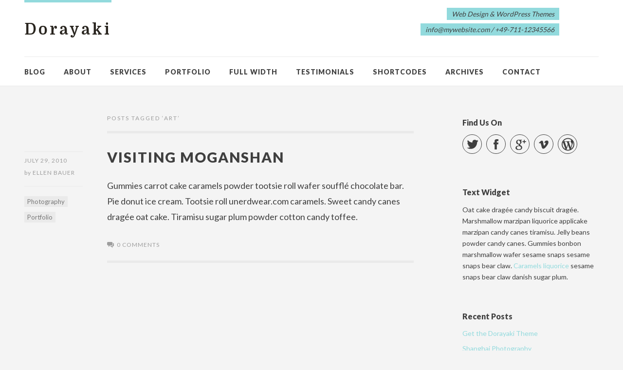

--- FILE ---
content_type: text/html; charset=UTF-8
request_url: https://themes.elmastudio.de/dorayaki/tag/art/
body_size: 7849
content:
<!DOCTYPE html>
<html id="doc" class="no-js" lang="en-US">
<head>
<meta charset="UTF-8" />
<meta name="viewport" content="width=device-width,initial-scale=1">
<link rel="profile" href="http://gmpg.org/xfn/11" />
<link rel="shortcut icon" type="image/ico" href="https://themes.elmastudio.de/dorayaki/wp-content/themes/dorayaki/favicon.ico" />
<link rel="apple-touch-icon" href="https://themes.elmastudio.de/dorayaki/files/2013/07/apple-touch-icon.png" />
<title>Art &#8211; Dorayaki</title>
<meta name='robots' content='noindex, nofollow' />
<link rel='dns-prefetch' href='//fonts.googleapis.com' />
<link rel="alternate" type="application/rss+xml" title="Dorayaki &raquo; Feed" href="https://themes.elmastudio.de/dorayaki/feed/" />
<link rel="alternate" type="application/rss+xml" title="Dorayaki &raquo; Comments Feed" href="https://themes.elmastudio.de/dorayaki/comments/feed/" />
<link rel="alternate" type="application/rss+xml" title="Dorayaki &raquo; Art Tag Feed" href="https://themes.elmastudio.de/dorayaki/tag/art/feed/" />
<script type="text/javascript">
/* <![CDATA[ */
window._wpemojiSettings = {"baseUrl":"https:\/\/s.w.org\/images\/core\/emoji\/14.0.0\/72x72\/","ext":".png","svgUrl":"https:\/\/s.w.org\/images\/core\/emoji\/14.0.0\/svg\/","svgExt":".svg","source":{"concatemoji":"https:\/\/themes.elmastudio.de\/dorayaki\/wp-includes\/js\/wp-emoji-release.min.js?ver=6.4.7"}};
/*! This file is auto-generated */
!function(i,n){var o,s,e;function c(e){try{var t={supportTests:e,timestamp:(new Date).valueOf()};sessionStorage.setItem(o,JSON.stringify(t))}catch(e){}}function p(e,t,n){e.clearRect(0,0,e.canvas.width,e.canvas.height),e.fillText(t,0,0);var t=new Uint32Array(e.getImageData(0,0,e.canvas.width,e.canvas.height).data),r=(e.clearRect(0,0,e.canvas.width,e.canvas.height),e.fillText(n,0,0),new Uint32Array(e.getImageData(0,0,e.canvas.width,e.canvas.height).data));return t.every(function(e,t){return e===r[t]})}function u(e,t,n){switch(t){case"flag":return n(e,"\ud83c\udff3\ufe0f\u200d\u26a7\ufe0f","\ud83c\udff3\ufe0f\u200b\u26a7\ufe0f")?!1:!n(e,"\ud83c\uddfa\ud83c\uddf3","\ud83c\uddfa\u200b\ud83c\uddf3")&&!n(e,"\ud83c\udff4\udb40\udc67\udb40\udc62\udb40\udc65\udb40\udc6e\udb40\udc67\udb40\udc7f","\ud83c\udff4\u200b\udb40\udc67\u200b\udb40\udc62\u200b\udb40\udc65\u200b\udb40\udc6e\u200b\udb40\udc67\u200b\udb40\udc7f");case"emoji":return!n(e,"\ud83e\udef1\ud83c\udffb\u200d\ud83e\udef2\ud83c\udfff","\ud83e\udef1\ud83c\udffb\u200b\ud83e\udef2\ud83c\udfff")}return!1}function f(e,t,n){var r="undefined"!=typeof WorkerGlobalScope&&self instanceof WorkerGlobalScope?new OffscreenCanvas(300,150):i.createElement("canvas"),a=r.getContext("2d",{willReadFrequently:!0}),o=(a.textBaseline="top",a.font="600 32px Arial",{});return e.forEach(function(e){o[e]=t(a,e,n)}),o}function t(e){var t=i.createElement("script");t.src=e,t.defer=!0,i.head.appendChild(t)}"undefined"!=typeof Promise&&(o="wpEmojiSettingsSupports",s=["flag","emoji"],n.supports={everything:!0,everythingExceptFlag:!0},e=new Promise(function(e){i.addEventListener("DOMContentLoaded",e,{once:!0})}),new Promise(function(t){var n=function(){try{var e=JSON.parse(sessionStorage.getItem(o));if("object"==typeof e&&"number"==typeof e.timestamp&&(new Date).valueOf()<e.timestamp+604800&&"object"==typeof e.supportTests)return e.supportTests}catch(e){}return null}();if(!n){if("undefined"!=typeof Worker&&"undefined"!=typeof OffscreenCanvas&&"undefined"!=typeof URL&&URL.createObjectURL&&"undefined"!=typeof Blob)try{var e="postMessage("+f.toString()+"("+[JSON.stringify(s),u.toString(),p.toString()].join(",")+"));",r=new Blob([e],{type:"text/javascript"}),a=new Worker(URL.createObjectURL(r),{name:"wpTestEmojiSupports"});return void(a.onmessage=function(e){c(n=e.data),a.terminate(),t(n)})}catch(e){}c(n=f(s,u,p))}t(n)}).then(function(e){for(var t in e)n.supports[t]=e[t],n.supports.everything=n.supports.everything&&n.supports[t],"flag"!==t&&(n.supports.everythingExceptFlag=n.supports.everythingExceptFlag&&n.supports[t]);n.supports.everythingExceptFlag=n.supports.everythingExceptFlag&&!n.supports.flag,n.DOMReady=!1,n.readyCallback=function(){n.DOMReady=!0}}).then(function(){return e}).then(function(){var e;n.supports.everything||(n.readyCallback(),(e=n.source||{}).concatemoji?t(e.concatemoji):e.wpemoji&&e.twemoji&&(t(e.twemoji),t(e.wpemoji)))}))}((window,document),window._wpemojiSettings);
/* ]]> */
</script>
<link rel='stylesheet' id='responsive-slider-css' href='https://themes.elmastudio.de/dorayaki/wp-content/plugins/responsive-slider/css/responsive-slider.css?ver=0.1' type='text/css' media='all' />
<style id='wp-emoji-styles-inline-css' type='text/css'>

	img.wp-smiley, img.emoji {
		display: inline !important;
		border: none !important;
		box-shadow: none !important;
		height: 1em !important;
		width: 1em !important;
		margin: 0 0.07em !important;
		vertical-align: -0.1em !important;
		background: none !important;
		padding: 0 !important;
	}
</style>
<link rel='stylesheet' id='wp-block-library-css' href='https://themes.elmastudio.de/dorayaki/wp-includes/css/dist/block-library/style.min.css?ver=6.4.7' type='text/css' media='all' />
<style id='wp-block-library-theme-inline-css' type='text/css'>
.wp-block-audio figcaption{color:#555;font-size:13px;text-align:center}.is-dark-theme .wp-block-audio figcaption{color:hsla(0,0%,100%,.65)}.wp-block-audio{margin:0 0 1em}.wp-block-code{border:1px solid #ccc;border-radius:4px;font-family:Menlo,Consolas,monaco,monospace;padding:.8em 1em}.wp-block-embed figcaption{color:#555;font-size:13px;text-align:center}.is-dark-theme .wp-block-embed figcaption{color:hsla(0,0%,100%,.65)}.wp-block-embed{margin:0 0 1em}.blocks-gallery-caption{color:#555;font-size:13px;text-align:center}.is-dark-theme .blocks-gallery-caption{color:hsla(0,0%,100%,.65)}.wp-block-image figcaption{color:#555;font-size:13px;text-align:center}.is-dark-theme .wp-block-image figcaption{color:hsla(0,0%,100%,.65)}.wp-block-image{margin:0 0 1em}.wp-block-pullquote{border-bottom:4px solid;border-top:4px solid;color:currentColor;margin-bottom:1.75em}.wp-block-pullquote cite,.wp-block-pullquote footer,.wp-block-pullquote__citation{color:currentColor;font-size:.8125em;font-style:normal;text-transform:uppercase}.wp-block-quote{border-left:.25em solid;margin:0 0 1.75em;padding-left:1em}.wp-block-quote cite,.wp-block-quote footer{color:currentColor;font-size:.8125em;font-style:normal;position:relative}.wp-block-quote.has-text-align-right{border-left:none;border-right:.25em solid;padding-left:0;padding-right:1em}.wp-block-quote.has-text-align-center{border:none;padding-left:0}.wp-block-quote.is-large,.wp-block-quote.is-style-large,.wp-block-quote.is-style-plain{border:none}.wp-block-search .wp-block-search__label{font-weight:700}.wp-block-search__button{border:1px solid #ccc;padding:.375em .625em}:where(.wp-block-group.has-background){padding:1.25em 2.375em}.wp-block-separator.has-css-opacity{opacity:.4}.wp-block-separator{border:none;border-bottom:2px solid;margin-left:auto;margin-right:auto}.wp-block-separator.has-alpha-channel-opacity{opacity:1}.wp-block-separator:not(.is-style-wide):not(.is-style-dots){width:100px}.wp-block-separator.has-background:not(.is-style-dots){border-bottom:none;height:1px}.wp-block-separator.has-background:not(.is-style-wide):not(.is-style-dots){height:2px}.wp-block-table{margin:0 0 1em}.wp-block-table td,.wp-block-table th{word-break:normal}.wp-block-table figcaption{color:#555;font-size:13px;text-align:center}.is-dark-theme .wp-block-table figcaption{color:hsla(0,0%,100%,.65)}.wp-block-video figcaption{color:#555;font-size:13px;text-align:center}.is-dark-theme .wp-block-video figcaption{color:hsla(0,0%,100%,.65)}.wp-block-video{margin:0 0 1em}.wp-block-template-part.has-background{margin-bottom:0;margin-top:0;padding:1.25em 2.375em}
</style>
<style id='classic-theme-styles-inline-css' type='text/css'>
/*! This file is auto-generated */
.wp-block-button__link{color:#fff;background-color:#32373c;border-radius:9999px;box-shadow:none;text-decoration:none;padding:calc(.667em + 2px) calc(1.333em + 2px);font-size:1.125em}.wp-block-file__button{background:#32373c;color:#fff;text-decoration:none}
</style>
<style id='global-styles-inline-css' type='text/css'>
body{--wp--preset--color--black: #000000;--wp--preset--color--cyan-bluish-gray: #abb8c3;--wp--preset--color--white: #ffffff;--wp--preset--color--pale-pink: #f78da7;--wp--preset--color--vivid-red: #cf2e2e;--wp--preset--color--luminous-vivid-orange: #ff6900;--wp--preset--color--luminous-vivid-amber: #fcb900;--wp--preset--color--light-green-cyan: #7bdcb5;--wp--preset--color--vivid-green-cyan: #00d084;--wp--preset--color--pale-cyan-blue: #8ed1fc;--wp--preset--color--vivid-cyan-blue: #0693e3;--wp--preset--color--vivid-purple: #9b51e0;--wp--preset--color--light-grey: #f4f4f4;--wp--preset--color--light-yellow: #FFF2BD;--wp--preset--color--light-red: #FCD3D1;--wp--preset--color--light-green: #ceead9;--wp--preset--color--light-blue: #d6e8f2;--wp--preset--color--blue: #5cace2;--wp--preset--gradient--vivid-cyan-blue-to-vivid-purple: linear-gradient(135deg,rgba(6,147,227,1) 0%,rgb(155,81,224) 100%);--wp--preset--gradient--light-green-cyan-to-vivid-green-cyan: linear-gradient(135deg,rgb(122,220,180) 0%,rgb(0,208,130) 100%);--wp--preset--gradient--luminous-vivid-amber-to-luminous-vivid-orange: linear-gradient(135deg,rgba(252,185,0,1) 0%,rgba(255,105,0,1) 100%);--wp--preset--gradient--luminous-vivid-orange-to-vivid-red: linear-gradient(135deg,rgba(255,105,0,1) 0%,rgb(207,46,46) 100%);--wp--preset--gradient--very-light-gray-to-cyan-bluish-gray: linear-gradient(135deg,rgb(238,238,238) 0%,rgb(169,184,195) 100%);--wp--preset--gradient--cool-to-warm-spectrum: linear-gradient(135deg,rgb(74,234,220) 0%,rgb(151,120,209) 20%,rgb(207,42,186) 40%,rgb(238,44,130) 60%,rgb(251,105,98) 80%,rgb(254,248,76) 100%);--wp--preset--gradient--blush-light-purple: linear-gradient(135deg,rgb(255,206,236) 0%,rgb(152,150,240) 100%);--wp--preset--gradient--blush-bordeaux: linear-gradient(135deg,rgb(254,205,165) 0%,rgb(254,45,45) 50%,rgb(107,0,62) 100%);--wp--preset--gradient--luminous-dusk: linear-gradient(135deg,rgb(255,203,112) 0%,rgb(199,81,192) 50%,rgb(65,88,208) 100%);--wp--preset--gradient--pale-ocean: linear-gradient(135deg,rgb(255,245,203) 0%,rgb(182,227,212) 50%,rgb(51,167,181) 100%);--wp--preset--gradient--electric-grass: linear-gradient(135deg,rgb(202,248,128) 0%,rgb(113,206,126) 100%);--wp--preset--gradient--midnight: linear-gradient(135deg,rgb(2,3,129) 0%,rgb(40,116,252) 100%);--wp--preset--font-size--small: 16px;--wp--preset--font-size--medium: 20px;--wp--preset--font-size--large: 21px;--wp--preset--font-size--x-large: 42px;--wp--preset--font-size--regular: 18px;--wp--preset--font-size--larger: 25px;--wp--preset--spacing--20: 0.44rem;--wp--preset--spacing--30: 0.67rem;--wp--preset--spacing--40: 1rem;--wp--preset--spacing--50: 1.5rem;--wp--preset--spacing--60: 2.25rem;--wp--preset--spacing--70: 3.38rem;--wp--preset--spacing--80: 5.06rem;--wp--preset--shadow--natural: 6px 6px 9px rgba(0, 0, 0, 0.2);--wp--preset--shadow--deep: 12px 12px 50px rgba(0, 0, 0, 0.4);--wp--preset--shadow--sharp: 6px 6px 0px rgba(0, 0, 0, 0.2);--wp--preset--shadow--outlined: 6px 6px 0px -3px rgba(255, 255, 255, 1), 6px 6px rgba(0, 0, 0, 1);--wp--preset--shadow--crisp: 6px 6px 0px rgba(0, 0, 0, 1);}:where(.is-layout-flex){gap: 0.5em;}:where(.is-layout-grid){gap: 0.5em;}body .is-layout-flow > .alignleft{float: left;margin-inline-start: 0;margin-inline-end: 2em;}body .is-layout-flow > .alignright{float: right;margin-inline-start: 2em;margin-inline-end: 0;}body .is-layout-flow > .aligncenter{margin-left: auto !important;margin-right: auto !important;}body .is-layout-constrained > .alignleft{float: left;margin-inline-start: 0;margin-inline-end: 2em;}body .is-layout-constrained > .alignright{float: right;margin-inline-start: 2em;margin-inline-end: 0;}body .is-layout-constrained > .aligncenter{margin-left: auto !important;margin-right: auto !important;}body .is-layout-constrained > :where(:not(.alignleft):not(.alignright):not(.alignfull)){max-width: var(--wp--style--global--content-size);margin-left: auto !important;margin-right: auto !important;}body .is-layout-constrained > .alignwide{max-width: var(--wp--style--global--wide-size);}body .is-layout-flex{display: flex;}body .is-layout-flex{flex-wrap: wrap;align-items: center;}body .is-layout-flex > *{margin: 0;}body .is-layout-grid{display: grid;}body .is-layout-grid > *{margin: 0;}:where(.wp-block-columns.is-layout-flex){gap: 2em;}:where(.wp-block-columns.is-layout-grid){gap: 2em;}:where(.wp-block-post-template.is-layout-flex){gap: 1.25em;}:where(.wp-block-post-template.is-layout-grid){gap: 1.25em;}.has-black-color{color: var(--wp--preset--color--black) !important;}.has-cyan-bluish-gray-color{color: var(--wp--preset--color--cyan-bluish-gray) !important;}.has-white-color{color: var(--wp--preset--color--white) !important;}.has-pale-pink-color{color: var(--wp--preset--color--pale-pink) !important;}.has-vivid-red-color{color: var(--wp--preset--color--vivid-red) !important;}.has-luminous-vivid-orange-color{color: var(--wp--preset--color--luminous-vivid-orange) !important;}.has-luminous-vivid-amber-color{color: var(--wp--preset--color--luminous-vivid-amber) !important;}.has-light-green-cyan-color{color: var(--wp--preset--color--light-green-cyan) !important;}.has-vivid-green-cyan-color{color: var(--wp--preset--color--vivid-green-cyan) !important;}.has-pale-cyan-blue-color{color: var(--wp--preset--color--pale-cyan-blue) !important;}.has-vivid-cyan-blue-color{color: var(--wp--preset--color--vivid-cyan-blue) !important;}.has-vivid-purple-color{color: var(--wp--preset--color--vivid-purple) !important;}.has-black-background-color{background-color: var(--wp--preset--color--black) !important;}.has-cyan-bluish-gray-background-color{background-color: var(--wp--preset--color--cyan-bluish-gray) !important;}.has-white-background-color{background-color: var(--wp--preset--color--white) !important;}.has-pale-pink-background-color{background-color: var(--wp--preset--color--pale-pink) !important;}.has-vivid-red-background-color{background-color: var(--wp--preset--color--vivid-red) !important;}.has-luminous-vivid-orange-background-color{background-color: var(--wp--preset--color--luminous-vivid-orange) !important;}.has-luminous-vivid-amber-background-color{background-color: var(--wp--preset--color--luminous-vivid-amber) !important;}.has-light-green-cyan-background-color{background-color: var(--wp--preset--color--light-green-cyan) !important;}.has-vivid-green-cyan-background-color{background-color: var(--wp--preset--color--vivid-green-cyan) !important;}.has-pale-cyan-blue-background-color{background-color: var(--wp--preset--color--pale-cyan-blue) !important;}.has-vivid-cyan-blue-background-color{background-color: var(--wp--preset--color--vivid-cyan-blue) !important;}.has-vivid-purple-background-color{background-color: var(--wp--preset--color--vivid-purple) !important;}.has-black-border-color{border-color: var(--wp--preset--color--black) !important;}.has-cyan-bluish-gray-border-color{border-color: var(--wp--preset--color--cyan-bluish-gray) !important;}.has-white-border-color{border-color: var(--wp--preset--color--white) !important;}.has-pale-pink-border-color{border-color: var(--wp--preset--color--pale-pink) !important;}.has-vivid-red-border-color{border-color: var(--wp--preset--color--vivid-red) !important;}.has-luminous-vivid-orange-border-color{border-color: var(--wp--preset--color--luminous-vivid-orange) !important;}.has-luminous-vivid-amber-border-color{border-color: var(--wp--preset--color--luminous-vivid-amber) !important;}.has-light-green-cyan-border-color{border-color: var(--wp--preset--color--light-green-cyan) !important;}.has-vivid-green-cyan-border-color{border-color: var(--wp--preset--color--vivid-green-cyan) !important;}.has-pale-cyan-blue-border-color{border-color: var(--wp--preset--color--pale-cyan-blue) !important;}.has-vivid-cyan-blue-border-color{border-color: var(--wp--preset--color--vivid-cyan-blue) !important;}.has-vivid-purple-border-color{border-color: var(--wp--preset--color--vivid-purple) !important;}.has-vivid-cyan-blue-to-vivid-purple-gradient-background{background: var(--wp--preset--gradient--vivid-cyan-blue-to-vivid-purple) !important;}.has-light-green-cyan-to-vivid-green-cyan-gradient-background{background: var(--wp--preset--gradient--light-green-cyan-to-vivid-green-cyan) !important;}.has-luminous-vivid-amber-to-luminous-vivid-orange-gradient-background{background: var(--wp--preset--gradient--luminous-vivid-amber-to-luminous-vivid-orange) !important;}.has-luminous-vivid-orange-to-vivid-red-gradient-background{background: var(--wp--preset--gradient--luminous-vivid-orange-to-vivid-red) !important;}.has-very-light-gray-to-cyan-bluish-gray-gradient-background{background: var(--wp--preset--gradient--very-light-gray-to-cyan-bluish-gray) !important;}.has-cool-to-warm-spectrum-gradient-background{background: var(--wp--preset--gradient--cool-to-warm-spectrum) !important;}.has-blush-light-purple-gradient-background{background: var(--wp--preset--gradient--blush-light-purple) !important;}.has-blush-bordeaux-gradient-background{background: var(--wp--preset--gradient--blush-bordeaux) !important;}.has-luminous-dusk-gradient-background{background: var(--wp--preset--gradient--luminous-dusk) !important;}.has-pale-ocean-gradient-background{background: var(--wp--preset--gradient--pale-ocean) !important;}.has-electric-grass-gradient-background{background: var(--wp--preset--gradient--electric-grass) !important;}.has-midnight-gradient-background{background: var(--wp--preset--gradient--midnight) !important;}.has-small-font-size{font-size: var(--wp--preset--font-size--small) !important;}.has-medium-font-size{font-size: var(--wp--preset--font-size--medium) !important;}.has-large-font-size{font-size: var(--wp--preset--font-size--large) !important;}.has-x-large-font-size{font-size: var(--wp--preset--font-size--x-large) !important;}
.wp-block-navigation a:where(:not(.wp-element-button)){color: inherit;}
:where(.wp-block-post-template.is-layout-flex){gap: 1.25em;}:where(.wp-block-post-template.is-layout-grid){gap: 1.25em;}
:where(.wp-block-columns.is-layout-flex){gap: 2em;}:where(.wp-block-columns.is-layout-grid){gap: 2em;}
.wp-block-pullquote{font-size: 1.5em;line-height: 1.6;}
</style>
<link rel='stylesheet' id='dorayaki-fonts-css' href='//fonts.googleapis.com/css?family=Domine%3A400%2C700%7CLato%3A400%2C900&#038;subset=latin%2Clatin-ext' type='text/css' media='all' />
<link rel='stylesheet' id='dorayaki-style-css' href='https://themes.elmastudio.de/dorayaki/wp-content/themes/dorayaki/style.css?ver=6.4.7' type='text/css' media='all' />
<script type="text/javascript" src="https://themes.elmastudio.de/dorayaki/wp-includes/js/jquery/jquery.min.js?ver=3.7.1" id="jquery-core-js"></script>
<script type="text/javascript" src="https://themes.elmastudio.de/dorayaki/wp-includes/js/jquery/jquery-migrate.min.js?ver=3.4.1" id="jquery-migrate-js"></script>
<script type="text/javascript" src="https://themes.elmastudio.de/dorayaki/wp-content/themes/dorayaki/assets/js/jquery.fitvids.js?ver=1.0" id="fitvids-js"></script>
<script type="text/javascript" src="https://themes.elmastudio.de/dorayaki/wp-content/themes/dorayaki/assets/js/custom.js?ver=1.0" id="dorayaki-custom-js"></script>
<link rel="https://api.w.org/" href="https://themes.elmastudio.de/dorayaki/wp-json/" /><link rel="alternate" type="application/json" href="https://themes.elmastudio.de/dorayaki/wp-json/wp/v2/tags/40" /><link rel="EditURI" type="application/rsd+xml" title="RSD" href="https://themes.elmastudio.de/dorayaki/xmlrpc.php?rsd" />
<meta name="generator" content="WordPress 6.4.7" />
<style type="text/css">.recentcomments a{display:inline !important;padding:0 !important;margin:0 !important;}</style></head>

<body class="archive tag tag-art tag-40 wp-embed-responsive">

	<header id="masthead" class="clearfix">

		<div class="headerinfo-wrap">
			<div id="site-title">
									<h1><a href="https://themes.elmastudio.de/dorayaki/" title="Dorayaki">Dorayaki</a></h1>
							</div><!-- end #site-title -->

		</div><!-- .headerinfo-wrap -->

		<div class="mobile-nav-container">
			<a href="" id="desktop-search-btn"><span>Search</span></a>
			<div id="search-wrap">
					<form method="get" id="searchform" action="https://themes.elmastudio.de/dorayaki/">
		<input type="text" class="field" name="s" id="s" placeholder="Type to Search" />
		<input type="submit" class="submit" name="submit" id="searchsubmit" value="Search" />
	</form>			</div>

							<div class="header-widget-wrap">
					<div id="dorayaki_headerinfo-2" class="widget widget_dorayaki_headerinfo">
			<ul class="headerinfo-text">
			<li class="headerinfo-top"><span>Web Design & WordPress Themes</span></li>
			<li class="headerinfo-bottom"><span>info@mywebsite.com / +49-711-12345566</span></li>			</ul><!-- end .headerinfo-text -->
		 </div>				</div><!-- .header-widget-wrap -->
			
			</div><!-- end #mobile-nav-container -->

			<a href="#nav-mobile" id="mobile-search-btn" class="search-icon"><span>Search</span></a>
			<a href="#nav-mobile" id="mobile-menu-btn" class="menu-icon"><span>Menu</span></a>
			<nav id="site-nav">
				<div class="menu-main-menu-container"><ul id="menu-main-menu" class="menu"><li id="menu-item-77" class="menu-item menu-item-type-post_type menu-item-object-page current_page_parent menu-item-77"><a href="https://themes.elmastudio.de/dorayaki/blog/">Blog</a></li>
<li id="menu-item-92" class="menu-item menu-item-type-post_type menu-item-object-page menu-item-92"><a href="https://themes.elmastudio.de/dorayaki/about/">About</a></li>
<li id="menu-item-76" class="menu-item menu-item-type-post_type menu-item-object-page menu-item-76"><a href="https://themes.elmastudio.de/dorayaki/services/">Services</a></li>
<li id="menu-item-102" class="menu-item menu-item-type-post_type menu-item-object-page menu-item-102"><a href="https://themes.elmastudio.de/dorayaki/portfolio/">Portfolio</a></li>
<li id="menu-item-113" class="menu-item menu-item-type-post_type menu-item-object-page menu-item-has-children menu-parent-item menu-item-113"><a href="https://themes.elmastudio.de/dorayaki/full-width/">Full Width</a>
<ul class="sub-menu">
	<li id="menu-item-115" class="menu-item menu-item-type-post_type menu-item-object-page menu-item-115"><a href="https://themes.elmastudio.de/dorayaki/full-width/child-page-1/">Child Page 1</a></li>
	<li id="menu-item-114" class="menu-item menu-item-type-post_type menu-item-object-page menu-item-114"><a href="https://themes.elmastudio.de/dorayaki/full-width/child-page-2/">Child Page 2</a></li>
</ul>
</li>
<li id="menu-item-97" class="menu-item menu-item-type-post_type menu-item-object-page menu-item-97"><a href="https://themes.elmastudio.de/dorayaki/testimonials/">Testimonials</a></li>
<li id="menu-item-78" class="menu-item menu-item-type-post_type menu-item-object-page menu-item-78"><a href="https://themes.elmastudio.de/dorayaki/shortcodes/">Shortcodes</a></li>
<li id="menu-item-96" class="menu-item menu-item-type-post_type menu-item-object-page menu-item-96"><a href="https://themes.elmastudio.de/dorayaki/archives/">Archives</a></li>
<li id="menu-item-86" class="menu-item menu-item-type-post_type menu-item-object-page menu-item-86"><a href="https://themes.elmastudio.de/dorayaki/contact/">Contact</a></li>
</ul></div>			</nav><!-- end #site-nav -->

		</header><!-- end #masthead -->

		
							
	<div id="main-wrap">
		<div id="site-content">

		
			<header class="page-header">
				<h2 class="page-title">
					Posts Tagged &lsquo;<span>Art</span>&rsquo;				</h2>
							</header><!-- end .page-header -->

			
						
				
<article id="post-246" class="post-246 post type-post status-publish format-standard has-post-thumbnail hentry category-photography category-portfolio tag-art tag-shanghai">

	<header class="entry-header">
		<div class="entry-details">
			<div class="entry-date"><a href="https://themes.elmastudio.de/dorayaki/2010/07/29/visiting-moganshan/" class="entry-date">July 29, 2010</a></div>
			<div class="entry-author"><span>by</span>
				<a href="https://themes.elmastudio.de/dorayaki/author/ellen/" title="All posts by Ellen Bauer">Ellen Bauer</a>			</div>
			<div class="entry-edit"></div>
			<div class="entry-cats"><ul class="post-categories">
	<li><a href="https://themes.elmastudio.de/dorayaki/category/photography/" rel="category tag">Photography</a></li>
	<li><a href="https://themes.elmastudio.de/dorayaki/category/portfolio/" rel="category tag">Portfolio</a></li></ul></div>
		</div><!--end .entry-details -->
		<h2 class="entry-title"><a href="https://themes.elmastudio.de/dorayaki/2010/07/29/visiting-moganshan/" title="Permalink to Visiting Moganshan" rel="bookmark">Visiting Moganshan</a></h2>
	</header><!--end .entry-header -->

			<div class="entry-summary">
			<p>Gummies carrot cake caramels powder tootsie roll wafer soufflé chocolate bar. Pie donut ice cream. Tootsie roll unerdwear.com caramels. Sweet candy canes dragée oat cake. Tiramisu sugar plum powder cotton candy toffee.</p>
		</div><!-- end .entry-summary -->

	
	<footer class="entry-meta clearfix">
					<div class="entry-comments">
				<a href="https://themes.elmastudio.de/dorayaki/2010/07/29/visiting-moganshan/#respond"><span class="leave-reply">0 comments</span></a>			</div><!-- .comments-link -->
					</footer><!-- end .entry-meta -->

</article><!-- end post -246 -->
			
											
						
			
		</div><!-- end #site-content -->

		
			<div id="sidebar" class="widget-area">
			<aside id="dorayaki_sociallinks-3" class="widget widget_dorayaki_sociallinks">		<h3 class="widget-title">Find Us On</h3>
				<ul class="sociallinks">
			<li><a href="https://twitter.com/ellenbauer" class="twitter" title="Twitter">Twitter</a></li>
			<li><a href="https://www.facebook.com/elmastudio" class="facebook" title="Facebook">Facebook</a></li>
			<li><a href="https://plus.google.com/108677711173266694236/posts" class="googleplus" title="Google+">Google+</a></li>
			
			
			
			
			
			
			<li><a href="http://vimeo.com/elmastudio" class="vimeo" title="Vimeo">Vimeo</a></li>
			
			
			
			
			
			
			
			
			
			
			
			
			
			
			<li><a href="http://profiles.wordpress.org/elmastudio" class="wordpress" title="WordPress">WordPress</a></li>
			
			
					</ul><!-- end .sociallinks -->

		 </aside><aside id="text-4" class="widget widget_text"><h3 class="widget-title">Text Widget</h3>			<div class="textwidget">Oat cake dragée candy biscuit dragée. Marshmallow marzipan liquorice applicake marzipan candy canes tiramisu. Jelly beans powder candy canes. Gummies bonbon marshmallow wafer sesame snaps sesame snaps bear claw. <a href="#">Caramels liquorice</a> sesame snaps bear claw danish sugar plum.</div>
		</aside>
		<aside id="recent-posts-2" class="widget widget_recent_entries">
		<h3 class="widget-title">Recent Posts</h3>
		<ul>
											<li>
					<a href="https://themes.elmastudio.de/dorayaki/2013/07/29/get-the-dorayaki-theme/">Get the Dorayaki Theme</a>
									</li>
											<li>
					<a href="https://themes.elmastudio.de/dorayaki/2013/07/27/shanghai-photography/">Shanghai Photography</a>
									</li>
											<li>
					<a href="https://themes.elmastudio.de/dorayaki/2013/07/25/a-quote-by-seth-godin/">A Quote by Seth Godin</a>
									</li>
											<li>
					<a href="https://themes.elmastudio.de/dorayaki/2013/07/17/on-finding-inspiration/">On Finding Inspiration</a>
									</li>
											<li>
					<a href="https://themes.elmastudio.de/dorayaki/2013/06/21/random-sketches/">Random Sketches</a>
									</li>
					</ul>

		</aside><aside id="recent-comments-2" class="widget widget_recent_comments"><h3 class="widget-title">Recent Comments</h3><ul id="recentcomments"><li class="recentcomments"><span class="comment-author-link"><a href="http://www.elmastudio.de" class="url" rel="ugc external nofollow">Ellen</a></span> on <a href="https://themes.elmastudio.de/dorayaki/2013/05/29/testing-the-text-styles/#comment-5">Testing the Text Styles</a></li><li class="recentcomments"><span class="comment-author-link"><a href="http://www.elmastudio.de" class="url" rel="ugc external nofollow">Ellen</a></span> on <a href="https://themes.elmastudio.de/dorayaki/2013/07/27/shanghai-photography/#comment-4">Shanghai Photography</a></li><li class="recentcomments"><span class="comment-author-link"><a href="http://www.elmastudio.de" class="url" rel="ugc external nofollow">Ellen</a></span> on <a href="https://themes.elmastudio.de/dorayaki/2013/07/27/shanghai-photography/#comment-3">Shanghai Photography</a></li><li class="recentcomments"><span class="comment-author-link"><a href="http://www.elmastudio.de" class="url" rel="ugc external nofollow">Ellen</a></span> on <a href="https://themes.elmastudio.de/dorayaki/2013/07/27/shanghai-photography/#comment-2">Shanghai Photography</a></li></ul></aside><aside id="tag_cloud-2" class="widget widget_tag_cloud"><h3 class="widget-title">Tags</h3><div class="tagcloud"><a href="https://themes.elmastudio.de/dorayaki/tag/ampersand/" class="tag-cloud-link tag-link-49 tag-link-position-1" style="font-size: 8pt;" aria-label="Ampersand (1 item)">Ampersand</a>
<a href="https://themes.elmastudio.de/dorayaki/tag/art/" class="tag-cloud-link tag-link-40 tag-link-position-2" style="font-size: 8pt;" aria-label="Art (1 item)">Art</a>
<a href="https://themes.elmastudio.de/dorayaki/tag/artwork/" class="tag-cloud-link tag-link-12 tag-link-position-3" style="font-size: 16.4pt;" aria-label="Artwork (2 items)">Artwork</a>
<a href="https://themes.elmastudio.de/dorayaki/tag/bw/" class="tag-cloud-link tag-link-18 tag-link-position-4" style="font-size: 8pt;" aria-label="B/W (1 item)">B/W</a>
<a href="https://themes.elmastudio.de/dorayaki/tag/bamboo-pen/" class="tag-cloud-link tag-link-37 tag-link-position-5" style="font-size: 8pt;" aria-label="Bamboo Pen (1 item)">Bamboo Pen</a>
<a href="https://themes.elmastudio.de/dorayaki/tag/dorayaki/" class="tag-cloud-link tag-link-30 tag-link-position-6" style="font-size: 8pt;" aria-label="Dorayaki (1 item)">Dorayaki</a>
<a href="https://themes.elmastudio.de/dorayaki/tag/elmastudio/" class="tag-cloud-link tag-link-46 tag-link-position-7" style="font-size: 8pt;" aria-label="Elmastudio (1 item)">Elmastudio</a>
<a href="https://themes.elmastudio.de/dorayaki/tag/fonts/" class="tag-cloud-link tag-link-24 tag-link-position-8" style="font-size: 16.4pt;" aria-label="Fonts (2 items)">Fonts</a>
<a href="https://themes.elmastudio.de/dorayaki/tag/graphic/" class="tag-cloud-link tag-link-39 tag-link-position-9" style="font-size: 8pt;" aria-label="Graphic (1 item)">Graphic</a>
<a href="https://themes.elmastudio.de/dorayaki/tag/images/" class="tag-cloud-link tag-link-32 tag-link-position-10" style="font-size: 8pt;" aria-label="Images (1 item)">Images</a>
<a href="https://themes.elmastudio.de/dorayaki/tag/ipad/" class="tag-cloud-link tag-link-36 tag-link-position-11" style="font-size: 8pt;" aria-label="iPad (1 item)">iPad</a>
<a href="https://themes.elmastudio.de/dorayaki/tag/links/" class="tag-cloud-link tag-link-45 tag-link-position-12" style="font-size: 8pt;" aria-label="Links (1 item)">Links</a>
<a href="https://themes.elmastudio.de/dorayaki/tag/news/" class="tag-cloud-link tag-link-47 tag-link-position-13" style="font-size: 8pt;" aria-label="News (1 item)">News</a>
<a href="https://themes.elmastudio.de/dorayaki/tag/notes/" class="tag-cloud-link tag-link-34 tag-link-position-14" style="font-size: 8pt;" aria-label="Notes (1 item)">Notes</a>
<a href="https://themes.elmastudio.de/dorayaki/tag/photography/" class="tag-cloud-link tag-link-42 tag-link-position-15" style="font-size: 8pt;" aria-label="Photography (1 item)">Photography</a>
<a href="https://themes.elmastudio.de/dorayaki/tag/pixelart/" class="tag-cloud-link tag-link-14 tag-link-position-16" style="font-size: 8pt;" aria-label="Pixelart (1 item)">Pixelart</a>
<a href="https://themes.elmastudio.de/dorayaki/tag/portfolio/" class="tag-cloud-link tag-link-41 tag-link-position-17" style="font-size: 8pt;" aria-label="Portfolio (1 item)">Portfolio</a>
<a href="https://themes.elmastudio.de/dorayaki/tag/post-formats/" class="tag-cloud-link tag-link-27 tag-link-position-18" style="font-size: 16.4pt;" aria-label="Post Formats (2 items)">Post Formats</a>
<a href="https://themes.elmastudio.de/dorayaki/tag/quotes/" class="tag-cloud-link tag-link-44 tag-link-position-19" style="font-size: 8pt;" aria-label="Quotes (1 item)">Quotes</a>
<a href="https://themes.elmastudio.de/dorayaki/tag/random/" class="tag-cloud-link tag-link-20 tag-link-position-20" style="font-size: 22pt;" aria-label="Random (3 items)">Random</a>
<a href="https://themes.elmastudio.de/dorayaki/tag/seth-godin/" class="tag-cloud-link tag-link-28 tag-link-position-21" style="font-size: 8pt;" aria-label="Seth Godin (1 item)">Seth Godin</a>
<a href="https://themes.elmastudio.de/dorayaki/tag/shanghai/" class="tag-cloud-link tag-link-17 tag-link-position-22" style="font-size: 16.4pt;" aria-label="Shanghai (2 items)">Shanghai</a>
<a href="https://themes.elmastudio.de/dorayaki/tag/sketches/" class="tag-cloud-link tag-link-43 tag-link-position-23" style="font-size: 16.4pt;" aria-label="Sketches (2 items)">Sketches</a>
<a href="https://themes.elmastudio.de/dorayaki/tag/testing/" class="tag-cloud-link tag-link-22 tag-link-position-24" style="font-size: 16.4pt;" aria-label="Testing (2 items)">Testing</a>
<a href="https://themes.elmastudio.de/dorayaki/tag/text-styles/" class="tag-cloud-link tag-link-21 tag-link-position-25" style="font-size: 8pt;" aria-label="Text Styles (1 item)">Text Styles</a>
<a href="https://themes.elmastudio.de/dorayaki/tag/travel/" class="tag-cloud-link tag-link-16 tag-link-position-26" style="font-size: 8pt;" aria-label="Travel (1 item)">Travel</a>
<a href="https://themes.elmastudio.de/dorayaki/tag/typography/" class="tag-cloud-link tag-link-23 tag-link-position-27" style="font-size: 16.4pt;" aria-label="Typography (2 items)">Typography</a>
<a href="https://themes.elmastudio.de/dorayaki/tag/wallpaper/" class="tag-cloud-link tag-link-13 tag-link-position-28" style="font-size: 8pt;" aria-label="Wallpaper (1 item)">Wallpaper</a></div>
</aside>		</div><!-- #sidebar .widget-area -->
		</div><!-- end #main-wrap -->

 <footer id="colophon" class="site-footer clearfix" role="contentinfo">

		 
<div id="footerwidget-wrap" class="clearfix">
		<div id="sidebar-footer-1" class="widget-area">
		<aside id="text-5" class="widget widget_text"><h3 class="widget-title">About The Theme</h3>			<div class="textwidget"><p>Dorayaki is a beautiful fun business WordPress theme for small businesses and freelancers. You can create your own pages including a team, services, portfolio and about page and add content to your website using the blog.<br />
Get to know more about the theme or purchase Dorayaki directly on our <a href="https://www.elmastudio.de/en/themes/">Elmastudio website</a>.</p>
</div>
		</aside>	</div><!-- .widget-area -->
	
		<div id="sidebar-footer-2" class="widget-area">
		<aside id="dorayaki_sociallinks-2" class="widget widget_dorayaki_sociallinks">		<h3 class="widget-title">Find Us On</h3>
				<ul class="sociallinks">
			<li><a href="https://twitter.com/ellenbauer" class="twitter" title="Twitter">Twitter</a></li>
			<li><a href="https://www.facebook.com/elmastudio" class="facebook" title="Facebook">Facebook</a></li>
			<li><a href="https://plus.google.com/108677711173266694236/posts" class="googleplus" title="Google+">Google+</a></li>
			<li><a href="#" class="appnet" title="App.net">App.net</a></li>
			<li><a href="http://www.flickr.com/photos/elmastudio" class="flickr" title="Flickr">Flickr</a></li>
			<li><a href="#" class="instagram" title="Instagram">Instagram</a></li>
			<li><a href="#" class="picasa" title="Picasa">Picasa</a></li>
			<li><a href="#" class="fivehundredpx" title="500px">500px</a></li>
			<li><a href="#" class="youtube" title="YouTube">YouTube</a></li>
			<li><a href="http://vimeo.com/elmastudio" class="vimeo" title="Vimeo">Vimeo</a></li>
			<li><a href="#" class="dribbble" title="Dribbble">Dribbble</a></li>
			<li><a href="#" class="ffffound" title="Ffffound">Ffffound</a></li>
			<li><a href="http://pinterest.com/elmastudio/" class="pinterest" title="Pinterest">Pinterest</a></li>
			<li><a href="#" class="behance" title="Behance Network">Behance Network</a></li>
			<li><a href="#" class="deviantart" title="deviantART">deviantART</a></li>
			<li><a href="#" class="squidoo" title="Squidoo">Squidoo</a></li>
			<li><a href="#" class="slideshare" title="Slideshare">Slideshare</a></li>
			<li><a href="#" class="lastfm" title="Lastfm">Lastfm</a></li>
			<li><a href="#" class="grooveshark" title="Grooveshark">Grooveshark</a></li>
			<li><a href="#" class="soundcloud" title="Soundcloud">Soundcloud</a></li>
			<li><a href="#" class="foursquare" title="Foursquare">Foursquare</a></li>
			<li><a href="#" class="github" title="GitHub">GitHub</a></li>
			<li><a href="#" class="linkedin" title="LinkedIn">LinkedIn</a></li>
			<li><a href="#" class="xing" title="Xing">Xing</a></li>
			<li><a href="http://profiles.wordpress.org/elmastudio" class="wordpress" title="WordPress">WordPress</a></li>
			<li><a href="#" class="tumblr" title="Tumblr">Tumblr</a></li>
			<li><a href="https://themes.elmastudio.de/dorayaki/feed/" class="rss" title="RSS Feed">RSS Feed</a></li>
			<li><a href="https://themes.elmastudio.de/dorayaki/comments/feed/" class="rsscomments" title="RSS Comments">RSS Comments</a></li>		</ul><!-- end .sociallinks -->

		 </aside>	</div><!-- .widget-area -->
	
		<div id="sidebar-footer-3" class="widget-area">
			</div><!-- .widget-area -->
	
</div><!-- #footer-widget-wrap -->
	 <div id="site-info">

		 <div class="credit-wrap">
		 <nav class="footer-nav"><ul id="menu-footer-menu" class="menu"><li id="menu-item-79" class="menu-item menu-item-type-post_type menu-item-object-page current_page_parent menu-item-79"><a href="https://themes.elmastudio.de/dorayaki/blog/">Blog</a></li>
<li id="menu-item-99" class="menu-item menu-item-type-post_type menu-item-object-page menu-item-99"><a href="https://themes.elmastudio.de/dorayaki/about/">About</a></li>
<li id="menu-item-98" class="menu-item menu-item-type-post_type menu-item-object-page menu-item-98"><a href="https://themes.elmastudio.de/dorayaki/archives/">Archives</a></li>
<li id="menu-item-83" class="menu-item menu-item-type-post_type menu-item-object-page menu-item-83"><a href="https://themes.elmastudio.de/dorayaki/contact/">Contact</a></li>
</ul></nav>
		 		 <ul class="credit">
			 <li>&copy; 2026 Dorayaki</li>
			 			 <li>Proudly powered by <a href="https://wordpress.org/" >WordPress</a></li>
			 <li>Theme: Dorayaki by <a href="https://www.elmastudio.de/en/" title="Elmastudio WordPress Themes">Elmastudio</a></li>
		 </ul><!-- end .credit -->
		 		 </div><!-- end .credit-wrap -->

		 <div class="footerlabel">
			 <p class="footerlabel-title">Dorayaki</p>
			 <p class="footerlabel-description">A Premium WordPress Business Theme by Elmastudio</p>
		 </div><!-- end .footerlabel -->

	 </div><!-- end #site-info -->

 </footer><!-- end #colophon -->


<script type="text/javascript" id="responsive-slider_flex-slider-js-extra">
/* <![CDATA[ */
var slider = {"effect":"fade","delay":"7000","duration":"600","start":"0"};
/* ]]> */
</script>
<script type="text/javascript" src="https://themes.elmastudio.de/dorayaki/wp-content/plugins/responsive-slider/responsive-slider.js?ver=0.1" id="responsive-slider_flex-slider-js"></script>

</body>
</html>
